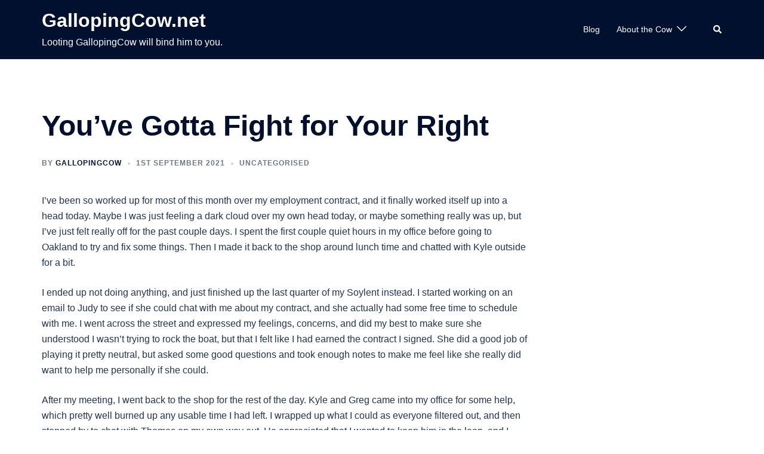

--- FILE ---
content_type: text/html; charset=utf-8
request_url: https://www.google.com/recaptcha/api2/aframe
body_size: 268
content:
<!DOCTYPE HTML><html><head><meta http-equiv="content-type" content="text/html; charset=UTF-8"></head><body><script nonce="V7xb951ppYBJTdgzBeNOYA">/** Anti-fraud and anti-abuse applications only. See google.com/recaptcha */ try{var clients={'sodar':'https://pagead2.googlesyndication.com/pagead/sodar?'};window.addEventListener("message",function(a){try{if(a.source===window.parent){var b=JSON.parse(a.data);var c=clients[b['id']];if(c){var d=document.createElement('img');d.src=c+b['params']+'&rc='+(localStorage.getItem("rc::a")?sessionStorage.getItem("rc::b"):"");window.document.body.appendChild(d);sessionStorage.setItem("rc::e",parseInt(sessionStorage.getItem("rc::e")||0)+1);localStorage.setItem("rc::h",'1762285983903');}}}catch(b){}});window.parent.postMessage("_grecaptcha_ready", "*");}catch(b){}</script></body></html>